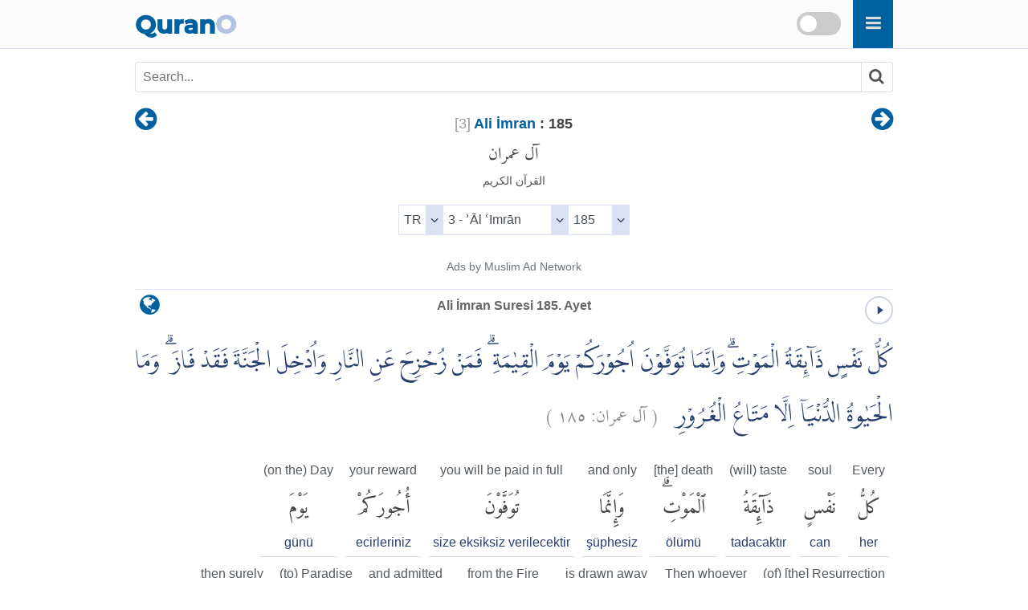

--- FILE ---
content_type: text/html
request_url: https://qurano.com/tr/3-ali-imran/ayah-185/
body_size: 5705
content:
<!doctype html><html lang="tr"><head><meta content="index,follow" name="robots"><meta name="google" content="notranslate" /><meta name="googlebot" content="noarchive" /><meta charset="utf-8" /><meta http-equiv="X-UA-Compatible" content="IE=edge" /><meta name="viewport" content="width=device-width,minimum-scale=1,initial-scale=1" /><link rel="canonical" href="https://qurano.com/tr/3-ali-imran/ayah-185/" /><title>Ali İmran Suresi 185. Ayet | Ali 'Imran: 185 | 3:185 - Quran O</title><meta name="description" content="Ali İmran Suresi 185. Ayet - Ali 'Imran: 185 - 3:185 Kuran / Quran Türkçe (Turkish) meali Word by Word Al-Quran translation with audio recitation. Surah Ali 'Imran ayah 185" /><meta property="og:title" content="Ali İmran Suresi 185. Ayet | Ali 'Imran: 185 | 3:185 - Quran O" /><meta property="og:type" content="article" /><meta property="og:url" content="https://qurano.com/tr/3-ali-imran/ayah-185/" /><meta property="og:image" content="https://qurano.com/dist/img/qurano.png" /><link rel="alternate" href="https://qurano.com/ar/3-ali-imran/aya-185/" hreflang="ar" /><link rel="alternate" href="https://qurano.com/bn/3-ali-imran/ayah-185/" hreflang="bn" /><link rel="alternate" href="https://qurano.com/de/3-ali-imran/ayah-185/" hreflang="de" /><link rel="alternate" href="https://qurano.com/en/3-ali-imran/verse-185/" hreflang="en" /><link rel="alternate" href="https://qurano.com/ta/3-ali-imran/verse-185/" hreflang="ta" /><link rel="alternate" href="https://qurano.com/hi/3-ali-imran/verse-185/" hreflang="hi" /><link rel="alternate" href="https://qurano.com/id/3-ali-imran/ayat-185/" hreflang="id" /><link rel="alternate" href="https://qurano.com/ru/3-ali-imran/verse-185/" hreflang="ru" /><link rel="alternate" href="https://qurano.com/tr/3-ali-imran/ayah-185/" hreflang="tr" /><link rel="alternate" href="https://qurano.com/ur/3-ali-imran/ayah-185/" hreflang="ur" /><link rel="alternate" hreflang="x-default" href="https://qurano.com/en/3-ali-imran/verse-185/" /><link rel="shortcut icon" href="/dist/icons/favicon.ico" /><link rel="apple-touch-icon" sizes="180x180" href="/dist/icons/apple-touch-icon.png"><link rel="manifest" href="/dist/icons/site.webmanifest"><link rel="stylesheet" type="text/css" href="/dist/css/theme-tr.css" /><script type="application/ld+json">{"@context": "http://schema.org","@type": "WebPage","name": "Ali İmran Suresi 185. Ayet | Ali 'Imran: 185 | 3:185 - Quran O","headline": "Ali İmran Suresi 185. Ayet | Ali 'Imran: 185 | 3:185 - Quran O","inLanguage": "tr","mainEntityOfPage": {"@type": "WebPage","@id": "https://qurano.com/tr/3-ali-imran/ayah-185/"},"publisher": {"@type": "Organization","name": "qurano","logo": {"@type": "imageObject","url": "https://qurano.com/dist/img/qurano.png"}},"author": {"@type": "Person","name": "qurano"},"editor": "qurano","url": "https://qurano.com/tr/3-ali-imran/ayah-185/"}</script><script type='application/ld+json'>{"@context": "https://schema.org","@type": "BreadcrumbList","itemListElement": [{"@type": "ListItem","position": 1,"item": {"@id": "https://qurano.com","name": "Home"}}, {"@type": "ListItem","position": 2,"item": {"@id": "https://qurano.com/tr/","name": "Kuran-i Kerim"}}, {"@type": "ListItem","position": 3,"item": {"@id": "https://qurano.com/tr/3-ali-imran/","name": "Ali İmran"}}, {"@type": "ListItem","position": 4,"item": {"@id": "https://qurano.com/tr/3-ali-imran/ayah-185/","name": "Ali İmran Suresi 185. Ayet"}}]}</script></head><body><a class="skippy sr-only sr-only-focusable" href="#content"><span class="skippy-text">Skip to main content</span></a><header class="header"><div class="header-wrapper"><div class="logo"><a href="/">Quran<span>O</span></a></div><div id="searchbox"><div class="searchbox"><span onclick="toggleSearch()" class="searchbox-icon fa fa-search"></span></div><div title="change theme" class="theme-switch-wrapper"><label class="theme-switch" for="theme_toggle"><input type="checkbox" id="theme_toggle"><span class="slider"></span></label></div></div><div class="super-search" id="js-super-search"><a href="javascript:void(0)" onclick="superSearch.toggle()" class="super-search__close-btn"><i class="fa fa-lg fa-times-circle"></i></a><input type="text" placeholder="Suresi adını yazın" class="super-search__input" id="js-super-search__input"><ul class="super-search__results" id="js-super-search__results"></ul></div></div></header><nav class="row navigation"><ul class="nav-list"><li class="li-left"><a title="Ali İmran Suresi 184. Ayet" href="/tr/3-ali-imran/ayah-184/"><i class="fa fa-lg fa-arrow-circle-left"></i></a></li><li class="li-center"><div class="surah-name"><div class="surah-title"><span class="chapter"><a lang="tr" href="/tr/3-ali-imran/"><span class="surah-number">[<span class="num-tr">3</span>]</span><strong> Ali İmran</strong></a><strong class="ayah-number num-tr"> : 185</strong></span><span class="chapter-ar" lang="ar">آل عمران</span><span class="chapter-title">القرآن الكريم</span></div></div></li><li class="li-right"><a title="Ali İmran Suresi 186. Ayet" href="/tr/3-ali-imran/ayah-186/"><i class="fa fa-lg fa-arrow-circle-right"></i></a></li></ul></nav><main id="content" class="row main"><div id="selectSura" class="container widget-center"></div><article class="text-tr"><div class="widget clearfix"><div class="widget-left"><div class="mediPlayer"><audio class="listen" preload="none" loop="loop" data-size="35" src="https://static.qurano.com/dist/audio/003185.mp3"></audio></div></div><div class="widget-center"><h1 id="title" data-language="tr" class="num-tr title" title="ayet 185"><span class="text-tr active">Ali İmran Suresi 185. Ayet</span></h1></div><div class="widget-right"><div class="dropdown"><button class="dropbtn fa fa-globe" aria-label="language"></button><div class="dropdown-content"><a href="/ar/3-ali-imran/aya-185/">Arabic</a><a href="/bn/3-ali-imran/ayah-185/">Bangla/Bengali</a><a href="/de/3-ali-imran/ayah-185/">Deutsch/German</a><a href="/en/3-ali-imran/verse-185/">English</a><a href="/hi/3-ali-imran/verse-185/">Hindi</a><a href="/id/3-ali-imran/ayat-185/">Indonesia</a><a href="/ru/3-ali-imran/verse-185/">Russian</a><a href="/ta/3-ali-imran/verse-185/">Tamil</a><a href="#" class="active">Türkçe</a><a href="/ur/3-ali-imran/ayah-185/">Urdu</a></div></div></div></div><div class="inner clearfix"><div class="quran-text text-ar"><p lang="ar" class="q-arabic" translate="no">كُلُّ نَفْسٍ ذَاۤىِٕقَةُ الْمَوْتِۗ وَاِنَّمَا تُوَفَّوْنَ اُجُوْرَكُمْ يَوْمَ الْقِيٰمَةِ ۗ فَمَنْ زُحْزِحَ عَنِ النَّارِ وَاُدْخِلَ الْجَنَّةَ فَقَدْ فَازَ ۗ وَمَا الْحَيٰوةُ الدُّنْيَآ اِلَّا مَتَاعُ الْغُرُوْرِ &nbsp;&nbsp;<small class="text-muted">( <span>آل عمران:</span> <span>١٨٥</span> )</small></p></div><div class="quran-container"><div class="block"><div class="words-text text-tr"><span lang="en">Every</span></div><div class="quran-text"><span lang="ar" translate="no">كُلُّ</span></div><div class="words-text text-tr"><span>her</span></div></div><div class="block"><div class="words-text text-tr"><span lang="en">soul</span></div><div class="quran-text"><span lang="ar" translate="no">نَفْسٍ</span></div><div class="words-text text-tr"><span>can</span></div></div><div class="block"><div class="words-text text-tr"><span lang="en">(will) taste</span></div><div class="quran-text"><span lang="ar" translate="no">ذَآئِقَةُ</span></div><div class="words-text text-tr"><span>tadacaktır</span></div></div><div class="block"><div class="words-text text-tr"><span lang="en">[the] death</span></div><div class="quran-text"><span lang="ar" translate="no">ٱلْمَوْتِۗ</span></div><div class="words-text text-tr"><span>ölümü</span></div></div><div class="block"><div class="words-text text-tr"><span lang="en">and only</span></div><div class="quran-text"><span lang="ar" translate="no">وَإِنَّمَا</span></div><div class="words-text text-tr"><span>şüphesiz</span></div></div><div class="block"><div class="words-text text-tr"><span lang="en">you will be paid in full</span></div><div class="quran-text"><span lang="ar" translate="no">تُوَفَّوْنَ</span></div><div class="words-text text-tr"><span>size eksiksiz verilecektir</span></div></div><div class="block"><div class="words-text text-tr"><span lang="en">your reward</span></div><div class="quran-text"><span lang="ar" translate="no">أُجُورَكُمْ</span></div><div class="words-text text-tr"><span>ecirleriniz</span></div></div><div class="block"><div class="words-text text-tr"><span lang="en">(on the) Day</span></div><div class="quran-text"><span lang="ar" translate="no">يَوْمَ</span></div><div class="words-text text-tr"><span>günü</span></div></div><div class="block"><div class="words-text text-tr"><span lang="en">(of) [the] Resurrection</span></div><div class="quran-text"><span lang="ar" translate="no">ٱلْقِيَٰمَةِۖ</span></div><div class="words-text text-tr"><span>kıyamet</span></div></div><div class="block"><div class="words-text text-tr"><span lang="en">Then whoever</span></div><div class="quran-text"><span lang="ar" translate="no">فَمَن</span></div><div class="words-text text-tr"><span>kim ki hemen</span></div></div><div class="block"><div class="words-text text-tr"><span lang="en">is drawn away</span></div><div class="quran-text"><span lang="ar" translate="no">زُحْزِحَ</span></div><div class="words-text text-tr"><span>çekilip kurtarılır</span></div></div><div class="block"><div class="words-text text-tr"><span lang="en">from the Fire</span></div><div class="quran-text"><span lang="ar" translate="no">عَنِ ٱلنَّارِ</span></div><div class="words-text text-tr"><span>ateş(in elin)den</span></div></div><div class="block"><div class="words-text text-tr"><span lang="en">and admitted</span></div><div class="quran-text"><span lang="ar" translate="no">وَأُدْخِلَ</span></div><div class="words-text text-tr"><span>ve sokulursa</span></div></div><div class="block"><div class="words-text text-tr"><span lang="en">(to) Paradise</span></div><div class="quran-text"><span lang="ar" translate="no">ٱلْجَنَّةَ</span></div><div class="words-text text-tr"><span>cennete</span></div></div><div class="block"><div class="words-text text-tr"><span lang="en">then surely</span></div><div class="quran-text"><span lang="ar" translate="no">فَقَدْ</span></div><div class="words-text text-tr"><span>işte o</span></div></div><div class="block"><div class="words-text text-tr"><span lang="en">he is successful</span></div><div class="quran-text"><span lang="ar" translate="no">فَازَۗ</span></div><div class="words-text text-tr"><span>kurtuluşa ermiştir</span></div></div><div class="block"><div class="words-text text-tr"><span lang="en">And not</span></div><div class="quran-text"><span lang="ar" translate="no">وَمَا</span></div><div class="words-text text-tr"><span>ve değildir</span></div></div><div class="block"><div class="words-text text-tr"><span lang="en">(is) the life</span></div><div class="quran-text"><span lang="ar" translate="no">ٱلْحَيَوٰةُ</span></div><div class="words-text text-tr"><span>hayatı</span></div></div><div class="block"><div class="words-text text-tr"><span lang="en">(of) the world</span></div><div class="quran-text"><span lang="ar" translate="no">ٱلدُّنْيَآ</span></div><div class="words-text text-tr"><span>dünya</span></div></div><div class="block"><div class="words-text text-tr"><span lang="en">except</span></div><div class="quran-text"><span lang="ar" translate="no">إِلَّا</span></div><div class="words-text text-tr"><span>başka bir şey</span></div></div><div class="block"><div class="words-text text-tr"><span lang="en">enjoyment</span></div><div class="quran-text"><span lang="ar" translate="no">مَتَٰعُ</span></div><div class="words-text text-tr"><span>zevkten</span></div></div><div class="block"><div class="words-text text-tr"><span lang="en">(of) delusion</span></div><div class="quran-text"><span lang="ar" translate="no">ٱلْغُرُورِ</span></div><div class="words-text text-tr"><span>aldatıcı</span></div></div></div><div class="transliteration"><p translate="no">küllü nefsin ẕâiḳatü-lmevt. veinnemâ tüveffevne ücûraküm yevme-lḳiyâmeh. femen zuḥziḥa `ani-nnâri veüdḫile-lcennete feḳad fâz. veme-lḥayâtü-ddünyâ illâ metâ`u-lgurûr. (<strong class="text-muted">ʾĀl ʿImrān 3:185</strong>)</p></div><h2 class="text-muted text-trans">Diyanet Isleri:</h2><div class="translation"><p>Her insan ölümü tadacaktır. Kıyamet günü, ecirleriniz size mutlaka ödenecektir. Ateşten uzaklaştırılıp cennete sokulan kimse artık kurtulmuştur. Dünya hayatı, zaten, sadece aldatıcı bir geçinmeden ibarettir.</p></div><h2 class="text-muted text-trans" lang="en">English Sahih:</h2><div class="translation"><p lang="en">Every soul will taste death, and you will only be given your [full] compensation on the Day of Resurrection. So he who is drawn away from the Fire and admitted to Paradise has attained [his desire]. And what is the life of this world except the enjoyment of delusion. (<strong class="text-muted">[3] Ali 'Imran : 185</strong>)</p></div><div id="featured_1" class="featured"></div><div class="t-widget"><button class="btn"><i class="fa"></i> <span>Collapse</span></button></div><div class="translation-wrapper"><article id="abdulbaki-golpinarli" class="ac-item is-expanded"><a class="ac-link" href="#abdulbaki-golpinarli"><i class="fa fa-link"></i></a><h3 class="ac-title" aria-selected="true" aria-expanded="true"><span>1</span> Abdulbaki Gölpınarlı</h3><div class="ac-content" aria-hidden="false"><div class="ac-content-inner"><p>Herkes ölümü tadacak ve hiç şüphe yok ki cennete giren, gerçekten de kurtulmuştur, muradına ermiştir. Dünya yaşayışı, zaten aldatıcı bir matahtan ibaret.</p></div></div></article><article id="adem-ugur" class="ac-item "><a class="ac-link" href="#adem-ugur"><i class="fa fa-link"></i></a><h3 class="ac-title" aria-selected="false" aria-expanded="false"><span>2</span> Adem Uğur</h3><div class="ac-content" aria-hidden="true"><div class="ac-content-inner"><p>Her canlı ölümü tadacaktır. Ve ancak kıyamet günü yaptıklarınızın karşılığı size tastamam verilecektir. Kim cehennemden uzaklaştırılıp cennete konursa o, gerçekten kurtuluşa ermiştir. Bu dünya hayatı ise aldatma metâından başka bir şey değildir.</p></div></div></article><article id="ali-bulac" class="ac-item "><a class="ac-link" href="#ali-bulac"><i class="fa fa-link"></i></a><h3 class="ac-title" aria-selected="false" aria-expanded="false"><span>3</span> Ali Bulaç</h3><div class="ac-content" aria-hidden="true"><div class="ac-content-inner"><p>Her nefis ölümü tadıcıdır. Kıyamet günü elbette ecirleriniz eksiksizce ödenecektir. Kim ateşten uzaklaştırılır ve cennete sokulursa, artık o gerçekten kurtuluşa ermiştir. Dünya hayatı, aldatıcı metadan başka bir şey değildir.</p></div></div></article><article id="ali-fikri-yavuz" class="ac-item "><a class="ac-link" href="#ali-fikri-yavuz"><i class="fa fa-link"></i></a><h3 class="ac-title" aria-selected="false" aria-expanded="false"><span>4</span> Ali Fikri Yavuz</h3><div class="ac-content" aria-hidden="true"><div class="ac-content-inner"><p>Her nefis ölümü tadacak ve ecirleriniz (mükâfatlarınız) ancak kıyamet günü tamamlanacak. O vakit, kim ateşten uzaklaştırılır da Cennete konursa işte o muradına ermiştir. Yoksa dünya hayatı aldatıcı menfaattan başka bir şey değil...</p></div></div></article><article id="celal-yildirim" class="ac-item "><a class="ac-link" href="#celal-yildirim"><i class="fa fa-link"></i></a><h3 class="ac-title" aria-selected="false" aria-expanded="false"><span>5</span> Celal Yıldırım</h3><div class="ac-content" aria-hidden="true"><div class="ac-content-inner"><p>Her canlı ölümü tadıcıdır (tadar). (Amellerinizin) karşılığını ancak Kıyamet günü tam olarak göreceksiniz. Artık kim ateşten uzaklaştırılıp Cennet´e konulursa, gerçekten o kurtulmuştur. Dünya hayatı ise aldatıcı bir yararlanma ve geçimlikten ibarettir.</p></div></div></article><article id="diyanet-vakfi" class="ac-item "><a class="ac-link" href="#diyanet-vakfi"><i class="fa fa-link"></i></a><h3 class="ac-title" aria-selected="false" aria-expanded="false"><span>6</span> Diyanet Vakfı</h3><div class="ac-content" aria-hidden="true"><div class="ac-content-inner"><p>Her canlı ölümü tadacaktır. Ve ancak kıyamet günnü yaptıklarınızın karşılığı size tastamam verilecektir. Kim cehennemden uzaklaştırılıp cennete konursa o, gerçekten kurtuluşa ermiştir. Bu dünya hayatı ise aldatma metaından başka bir şey değildir.</p></div></div></article><article id="edip-yuksel" class="ac-item "><a class="ac-link" href="#edip-yuksel"><i class="fa fa-link"></i></a><h3 class="ac-title" aria-selected="false" aria-expanded="false"><span>7</span> Edip Yüksel</h3><div class="ac-content" aria-hidden="true"><div class="ac-content-inner"><p>Herkes ölümü tadacaktır. Diriliş günü ödülleriniz size eksiksiz olarak verilir. Kim ateşten kurtarılıp cennete sokulursa, zafer kazanmış olur. Dünya hayatı ancak aldatıcı bir zevkten ibarettir</p></div></div></article><article id="elmalili-hamdi-yazir" class="ac-item "><a class="ac-link" href="#elmalili-hamdi-yazir"><i class="fa fa-link"></i></a><h3 class="ac-title" aria-selected="false" aria-expanded="false"><span>8</span> Elmalılı Hamdi Yazır</h3><div class="ac-content" aria-hidden="true"><div class="ac-content-inner"><p>Her canlı ölümü tadacaktır. Kıyamet günü ecirleriniz size eksiksiz olarak verilecektir. Kim cehennemden uzaklaştırılıp cennete konursa o, gerçekten kurtuluşa ermiştir. Dünya hayatı, aldatıcı zevkten başka birşey değildir.</p></div></div></article><article id="fizilal-il-kuran" class="ac-item "><a class="ac-link" href="#fizilal-il-kuran"><i class="fa fa-link"></i></a><h3 class="ac-title" aria-selected="false" aria-expanded="false"><span>9</span> Fizilal-il Kuran</h3><div class="ac-content" aria-hidden="true"><div class="ac-content-inner"><p>Herkes kesinlikle ölümü tadacaktır. Yaptıklarınızın karşılıkları, kıyamet günü, size eksiksiz olarak verilecektir. O zaman kim Cehennem ateşinden uzak tutulur da Cennet´e konursa gerçekten başarıya ulaşmıştır. Dünya hayatı aldatıcı bir hazdan başka birşey değildir.</p></div></div></article><article id="gultekin-onan" class="ac-item "><a class="ac-link" href="#gultekin-onan"><i class="fa fa-link"></i></a><h3 class="ac-title" aria-selected="false" aria-expanded="false"><span>10</span> Gültekin Onan</h3><div class="ac-content" aria-hidden="true"><div class="ac-content-inner"><p>Her nefs ölümü tadıcıdır. Kıyamet günü elbette ecirleriniz eksiksizce ödenecektir. Kim ateşten uzaklaştırılır ve cennete sokulursa, artık o gerçekten kurtuluşa ermiştir. Dünya hayatı, aldatıcı metadan başka bir şey değildir.</p></div></div></article><article id="hasan-basri-cantay" class="ac-item "><a class="ac-link" href="#hasan-basri-cantay"><i class="fa fa-link"></i></a><h3 class="ac-title" aria-selected="false" aria-expanded="false"><span>11</span> Hasan Basri Çantay</h3><div class="ac-content" aria-hidden="true"><div class="ac-content-inner"><p>Her can ölümü tadıcıdır. Ecirleriniz (yapdıklarınızın karşılıkları) muhakkak kıyaamet günü tastamam verilecekdir. (O vakit) kim o ateşden uzaklaşdırılıp cennete sokulursa artık o, muhakkak muraadına ermiş olur. (Bu) dünyâ hayaatı aldanma metâından başka (bir şey) değildir.</p></div></div></article><article id="ibni-kesir" class="ac-item "><a class="ac-link" href="#ibni-kesir"><i class="fa fa-link"></i></a><h3 class="ac-title" aria-selected="false" aria-expanded="false"><span>12</span> İbni Kesir</h3><div class="ac-content" aria-hidden="true"><div class="ac-content-inner"><p>Her nefis, ölümü tadacaktır. Kıyamet günü ecirleriniz size eksiksiz verilecektir. O vakit, kim ateşten uzaklaştırılır, cennete sokulursa; artık o, kurtulmuştur. Zaten dünya hayatı, aldatıcı geçimlikten başka bir şey değildir.</p></div></div></article><article id="iskender-ali-mihr" class="ac-item "><a class="ac-link" href="#iskender-ali-mihr"><i class="fa fa-link"></i></a><h3 class="ac-title" aria-selected="false" aria-expanded="false"><span>13</span> İskender Ali Mihr</h3><div class="ac-content" aria-hidden="true"><div class="ac-content-inner"><p>Her nefs, ölümü tadıcıdır ve lâkin ecirleriniz (amellerinizin karşılığı) kıyamet günü ödenir. O vakit kim ateşten uzaklaştırılır ve cennete sokulursa o takdirde o kurtulmuştur. Ve dünya hayatı, aldatıcı metadan başka bir şey değildir.</p></div></div></article><article id="muhammed-esed" class="ac-item "><a class="ac-link" href="#muhammed-esed"><i class="fa fa-link"></i></a><h3 class="ac-title" aria-selected="false" aria-expanded="false"><span>14</span> Muhammed Esed</h3><div class="ac-content" aria-hidden="true"><div class="ac-content-inner"><p>Her can ölümü tadacaktır: Böylece Kıyamet Günü (yapıp ettiklerinizin) karşılığı size tam olarak ödenecektir; orada ateşten uzaklaştırılıp cennete sokulacak olanlar, gerçek bir zafer kazanmış olacaklardır: Zira bu dünya hayatı(na düşkünlük), kendi kendini aldatma zevkinden başka bir şey değildir.</p></div></div></article><article id="muslim-shahin" class="ac-item "><a class="ac-link" href="#muslim-shahin"><i class="fa fa-link"></i></a><h3 class="ac-title" aria-selected="false" aria-expanded="false"><span>15</span> Muslim Shahin</h3><div class="ac-content" aria-hidden="true"><div class="ac-content-inner"><p>Her canlı ölümü tadacaktır. Ve ancak kıyamet günü yaptıklarınızın karşılığı size tastamam verilecektir. Kim ateşten uzaklaştınlıp cennete konursa o, gerçekten kurtuluşa ermiştir. Bu dünya hayatı ise aldatma metâından başka bir şey değildir.</p></div></div></article><article id="omer-nasuhi-bilmen" class="ac-item "><a class="ac-link" href="#omer-nasuhi-bilmen"><i class="fa fa-link"></i></a><h3 class="ac-title" aria-selected="false" aria-expanded="false"><span>16</span> Ömer Nasuhi Bilmen</h3><div class="ac-content" aria-hidden="true"><div class="ac-content-inner"><p>Her nefis ölümü tadıcıdır. Ve şüphe yok sizlere ecirleriniz Kıyamet gününde ödenecektir. Artık kim ateşten uzaklaştırılır ve cennete girdirilirse necât bulmuş olur. Ve dünya hayatı ise bir aldatıcı metadan başka değildir.</p></div></div></article><article id="rowwad-translation-center" class="ac-item "><a class="ac-link" href="#rowwad-translation-center"><i class="fa fa-link"></i></a><h3 class="ac-title" aria-selected="false" aria-expanded="false"><span>17</span> Rowwad Translation Center</h3><div class="ac-content" aria-hidden="true"><div class="ac-content-inner"><p>Her canlı ölümü tadacaktır. Kıyamet günü yaptıklarınızın karşılığı size tastamam verilecektir. Kim Cehennem'den uzaklaştırılıp Cennet'e sokulursa, gerçekten kurtuluşa ermiştir. Dünya hayatı, aldatıcı metadan başka bir şey değildir.</p></div></div></article><article id="saban-piris" class="ac-item "><a class="ac-link" href="#saban-piris"><i class="fa fa-link"></i></a><h3 class="ac-title" aria-selected="false" aria-expanded="false"><span>18</span> Şaban Piriş</h3><div class="ac-content" aria-hidden="true"><div class="ac-content-inner"><p>Her can ölümü tadacaktır. Kıyamet günü de ancak yaptıklarınızın karşılığı size ödenecektir. Kim ateşten uzak tutulur ve cennete sokulursa, o kurtulmuştur. Dünya hayatı aldatıcı bir geçimlikten başka bir şey değildir.</p></div></div></article><article id="shaban-britch" class="ac-item "><a class="ac-link" href="#shaban-britch"><i class="fa fa-link"></i></a><h3 class="ac-title" aria-selected="false" aria-expanded="false"><span>19</span> Shaban Britch</h3><div class="ac-content" aria-hidden="true"><div class="ac-content-inner"><p>Her can ölümü tadacaktır. Kıyamet günü de ancak yaptıklarınızın karşılığı size ödenecektir. Kim ateşten uzak tutulur ve cennete sokulursa, o kurtulmuştur. Dünya hayatı, aldatıcı (fani olan) metadan başka bir şey değildir.</p></div></div></article><article id="suat-yildirim" class="ac-item "><a class="ac-link" href="#suat-yildirim"><i class="fa fa-link"></i></a><h3 class="ac-title" aria-selected="false" aria-expanded="false"><span>20</span> Suat Yıldırım</h3><div class="ac-content" aria-hidden="true"><div class="ac-content-inner"><p>Her canlı ölümü tadacaktır. Siz ey insanlar, çalışmalarınızın ücretini ancak kıyamet günü tam bir şekilde alacaksınız. O vakit, kim ateşten uzaklaştırılıp cennete yerleştirilirse, işte o muradına ermiştir. Yoksa bu dünya hayatı, aldatıcı ve geçici bir zevkten başka bir şey değildir. [87,16-17; 28,60; 55,26-27]</p></div></div></article><article id="suleyman-ates" class="ac-item "><a class="ac-link" href="#suleyman-ates"><i class="fa fa-link"></i></a><h3 class="ac-title" aria-selected="false" aria-expanded="false"><span>21</span> Süleyman Ateş</h3><div class="ac-content" aria-hidden="true"><div class="ac-content-inner"><p>Her can ölümü tadacaktır. Kıyamet günü ecirleriniz size eksiksiz verilecektir. Kim ki hemen ateşin elinden çekilip kurtarılır da cennete sokulursa, işte o, kurtuluşa ermiştir. Dünya hayatı, aldatıcı zevkten başka bir şey değildir.</p></div></div></article><article id="tefhim-ul-kuran" class="ac-item "><a class="ac-link" href="#tefhim-ul-kuran"><i class="fa fa-link"></i></a><h3 class="ac-title" aria-selected="false" aria-expanded="false"><span>22</span> Tefhim-ul Kuran</h3><div class="ac-content" aria-hidden="true"><div class="ac-content-inner"><p>Her nefis ölümü tadıcıdır. Kıyamet günü elbette ecirleriniz eksiksizce ödenecektir. Kim ateşten uzaklaştırılır ve cennete sokulursa, artık o gerçekten kurtuluşa ermiştir. Dünya hayatı, aldatıcı metâdan başka bir şey değildir.</p></div></div></article><article id="yasar-nuri-ozturk" class="ac-item "><a class="ac-link" href="#yasar-nuri-ozturk"><i class="fa fa-link"></i></a><h3 class="ac-title" aria-selected="false" aria-expanded="false"><span>23</span> Yaşar Nuri Öztürk</h3><div class="ac-content" aria-hidden="true"><div class="ac-content-inner"><p>Her benlik ölümü tadacaktır. Hak ettiğiniz karşılıklar size, kıyamet günü, eksiksiz bir biçimde mutlaka verilecektir. Ateşten uzaklaştırılıp cennete sokulan kesinlikle kurtulmuş olacaktır. İğreti-sefil hayat aldatıcı bir yararlanmadan başka şey değildir.</p></div></div></article></div></div></article><div class="navigation"><ul class="nav-list"><li class="li-left"><a title="Ali İmran Suresi 184. Ayet" href="/tr/3-ali-imran/ayah-184/"><i class="fa fa-lg fa-arrow-circle-left"></i></a></li><li class="li-center rtl"><small><span lang="ar">القرآن الكريم</span> -<span lang="ar"> آل عمران<span class="num-ar">3</span> :<span class="num-ar">185</span></span><br/><span class="ltr bdi" lang="id">Ali 'Imran<span> 3</span>:<span>185</span></span><br/><span class="ltr bdi"> </span></small></li><li class="li-right"><a title="Ali İmran Suresi 186. Ayet" href="/tr/3-ali-imran/ayah-186/"><i class="fa fa-lg fa-arrow-circle-right"></i></a></li></ul></div><div id="featured_2" class="featured"></div></main><footer class="row footer"><ins id="footer-ins"></ins><ul class="list-inline"><li><a lang="tr" href="/about/">hakkında</a></li><li><a lang="tr" href="/contact/">temas</a></li></ul></footer><script>var page_type="ayah",sura_id=3,sura_dir="ali-imran",count_ayat=200,number_aya=185;</script><script src="https://ajax.googleapis.com/ajax/libs/jquery/1.11.2/jquery.min.js"></script><script>window.jQuery || document.write('<script src="/dist/js/jquery.min.js?v.1.11.2"><\/script>')</script><script src="/dist/js/theme-tr.js"></script><script>$(document).ready(function () {superSearch({searchFile: "/dist/data/quran-tr.xml"});});</script></body></html>